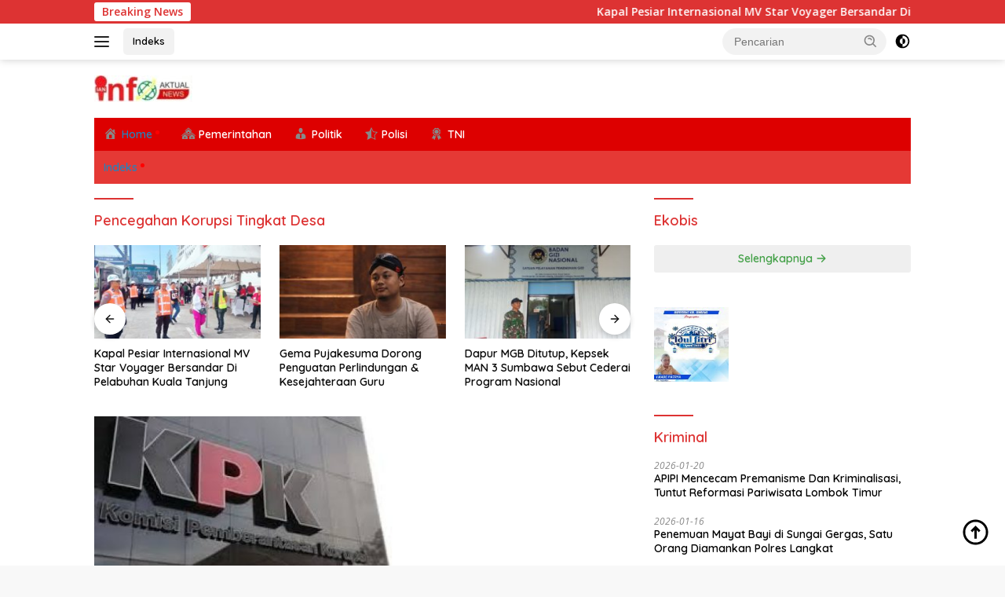

--- FILE ---
content_type: text/html; charset=UTF-8
request_url: https://www.infoaktualnews.com/tag/pencegahan-korupsi-tingkat-desa/
body_size: 18313
content:
<!doctype html>
<html lang="id">
<head>
	<meta charset="UTF-8">
	<meta name="viewport" content="width=device-width, initial-scale=1">
	<link rel="profile" href="https://gmpg.org/xfn/11">

	<style>
#wpadminbar #wp-admin-bar-wccp_free_top_button .ab-icon:before {
	content: "\f160";
	color: #02CA02;
	top: 3px;
}
#wpadminbar #wp-admin-bar-wccp_free_top_button .ab-icon {
	transform: rotate(45deg);
}
</style>
<meta name='robots' content='index, follow, max-image-preview:large, max-snippet:-1, max-video-preview:-1' />
	<style>img:is([sizes="auto" i], [sizes^="auto," i]) { contain-intrinsic-size: 3000px 1500px }</style>
	
	<!-- This site is optimized with the Yoast SEO plugin v26.8 - https://yoast.com/product/yoast-seo-wordpress/ -->
	<title>Pencegahan Korupsi Tingkat Desa Arsip - Info Aktual News</title>
	<link rel="canonical" href="https://www.infoaktualnews.com/tag/pencegahan-korupsi-tingkat-desa/" />
	<meta property="og:locale" content="id_ID" />
	<meta property="og:type" content="article" />
	<meta property="og:title" content="Pencegahan Korupsi Tingkat Desa Arsip - Info Aktual News" />
	<meta property="og:url" content="https://www.infoaktualnews.com/tag/pencegahan-korupsi-tingkat-desa/" />
	<meta property="og:site_name" content="Info Aktual News" />
	<meta name="twitter:card" content="summary_large_image" />
	<script type="application/ld+json" class="yoast-schema-graph">{"@context":"https://schema.org","@graph":[{"@type":"CollectionPage","@id":"https://www.infoaktualnews.com/tag/pencegahan-korupsi-tingkat-desa/","url":"https://www.infoaktualnews.com/tag/pencegahan-korupsi-tingkat-desa/","name":"Pencegahan Korupsi Tingkat Desa Arsip - Info Aktual News","isPartOf":{"@id":"https://www.infoaktualnews.com/#website"},"primaryImageOfPage":{"@id":"https://www.infoaktualnews.com/tag/pencegahan-korupsi-tingkat-desa/#primaryimage"},"image":{"@id":"https://www.infoaktualnews.com/tag/pencegahan-korupsi-tingkat-desa/#primaryimage"},"thumbnailUrl":"https://www.infoaktualnews.com/wp-content/uploads/2022/06/images-1.jpeg","breadcrumb":{"@id":"https://www.infoaktualnews.com/tag/pencegahan-korupsi-tingkat-desa/#breadcrumb"},"inLanguage":"id"},{"@type":"ImageObject","inLanguage":"id","@id":"https://www.infoaktualnews.com/tag/pencegahan-korupsi-tingkat-desa/#primaryimage","url":"https://www.infoaktualnews.com/wp-content/uploads/2022/06/images-1.jpeg","contentUrl":"https://www.infoaktualnews.com/wp-content/uploads/2022/06/images-1.jpeg","width":275,"height":183},{"@type":"BreadcrumbList","@id":"https://www.infoaktualnews.com/tag/pencegahan-korupsi-tingkat-desa/#breadcrumb","itemListElement":[{"@type":"ListItem","position":1,"name":"Beranda","item":"https://www.infoaktualnews.com/"},{"@type":"ListItem","position":2,"name":"Pencegahan Korupsi Tingkat Desa"}]},{"@type":"WebSite","@id":"https://www.infoaktualnews.com/#website","url":"https://www.infoaktualnews.com/","name":"Info Aktual News","description":"Suara rakyat Terkini","publisher":{"@id":"https://www.infoaktualnews.com/#organization"},"potentialAction":[{"@type":"SearchAction","target":{"@type":"EntryPoint","urlTemplate":"https://www.infoaktualnews.com/?s={search_term_string}"},"query-input":{"@type":"PropertyValueSpecification","valueRequired":true,"valueName":"search_term_string"}}],"inLanguage":"id"},{"@type":"Organization","@id":"https://www.infoaktualnews.com/#organization","name":"Info Aktual News","url":"https://www.infoaktualnews.com/","logo":{"@type":"ImageObject","inLanguage":"id","@id":"https://www.infoaktualnews.com/#/schema/logo/image/","url":"https://www.infoaktualnews.com/wp-content/uploads/cropped-Untitled-1-1.jpg","contentUrl":"https://www.infoaktualnews.com/wp-content/uploads/cropped-Untitled-1-1.jpg","width":125,"height":34,"caption":"Info Aktual News"},"image":{"@id":"https://www.infoaktualnews.com/#/schema/logo/image/"}}]}</script>
	<!-- / Yoast SEO plugin. -->


<link rel='dns-prefetch' href='//code.responsivevoice.org' />
<link rel='dns-prefetch' href='//fonts.googleapis.com' />
<link rel="alternate" type="application/rss+xml" title="Info Aktual News &raquo; Feed" href="https://www.infoaktualnews.com/feed/" />
<link rel="alternate" type="application/rss+xml" title="Info Aktual News &raquo; Umpan Komentar" href="https://www.infoaktualnews.com/comments/feed/" />
<link rel="alternate" type="application/rss+xml" title="Info Aktual News &raquo; Pencegahan Korupsi Tingkat Desa Umpan Tag" href="https://www.infoaktualnews.com/tag/pencegahan-korupsi-tingkat-desa/feed/" />
<script>
window._wpemojiSettings = {"baseUrl":"https:\/\/s.w.org\/images\/core\/emoji\/16.0.1\/72x72\/","ext":".png","svgUrl":"https:\/\/s.w.org\/images\/core\/emoji\/16.0.1\/svg\/","svgExt":".svg","source":{"concatemoji":"https:\/\/www.infoaktualnews.com\/wp-includes\/js\/wp-emoji-release.min.js?ver=6.8.3"}};
/*! This file is auto-generated */
!function(s,n){var o,i,e;function c(e){try{var t={supportTests:e,timestamp:(new Date).valueOf()};sessionStorage.setItem(o,JSON.stringify(t))}catch(e){}}function p(e,t,n){e.clearRect(0,0,e.canvas.width,e.canvas.height),e.fillText(t,0,0);var t=new Uint32Array(e.getImageData(0,0,e.canvas.width,e.canvas.height).data),a=(e.clearRect(0,0,e.canvas.width,e.canvas.height),e.fillText(n,0,0),new Uint32Array(e.getImageData(0,0,e.canvas.width,e.canvas.height).data));return t.every(function(e,t){return e===a[t]})}function u(e,t){e.clearRect(0,0,e.canvas.width,e.canvas.height),e.fillText(t,0,0);for(var n=e.getImageData(16,16,1,1),a=0;a<n.data.length;a++)if(0!==n.data[a])return!1;return!0}function f(e,t,n,a){switch(t){case"flag":return n(e,"\ud83c\udff3\ufe0f\u200d\u26a7\ufe0f","\ud83c\udff3\ufe0f\u200b\u26a7\ufe0f")?!1:!n(e,"\ud83c\udde8\ud83c\uddf6","\ud83c\udde8\u200b\ud83c\uddf6")&&!n(e,"\ud83c\udff4\udb40\udc67\udb40\udc62\udb40\udc65\udb40\udc6e\udb40\udc67\udb40\udc7f","\ud83c\udff4\u200b\udb40\udc67\u200b\udb40\udc62\u200b\udb40\udc65\u200b\udb40\udc6e\u200b\udb40\udc67\u200b\udb40\udc7f");case"emoji":return!a(e,"\ud83e\udedf")}return!1}function g(e,t,n,a){var r="undefined"!=typeof WorkerGlobalScope&&self instanceof WorkerGlobalScope?new OffscreenCanvas(300,150):s.createElement("canvas"),o=r.getContext("2d",{willReadFrequently:!0}),i=(o.textBaseline="top",o.font="600 32px Arial",{});return e.forEach(function(e){i[e]=t(o,e,n,a)}),i}function t(e){var t=s.createElement("script");t.src=e,t.defer=!0,s.head.appendChild(t)}"undefined"!=typeof Promise&&(o="wpEmojiSettingsSupports",i=["flag","emoji"],n.supports={everything:!0,everythingExceptFlag:!0},e=new Promise(function(e){s.addEventListener("DOMContentLoaded",e,{once:!0})}),new Promise(function(t){var n=function(){try{var e=JSON.parse(sessionStorage.getItem(o));if("object"==typeof e&&"number"==typeof e.timestamp&&(new Date).valueOf()<e.timestamp+604800&&"object"==typeof e.supportTests)return e.supportTests}catch(e){}return null}();if(!n){if("undefined"!=typeof Worker&&"undefined"!=typeof OffscreenCanvas&&"undefined"!=typeof URL&&URL.createObjectURL&&"undefined"!=typeof Blob)try{var e="postMessage("+g.toString()+"("+[JSON.stringify(i),f.toString(),p.toString(),u.toString()].join(",")+"));",a=new Blob([e],{type:"text/javascript"}),r=new Worker(URL.createObjectURL(a),{name:"wpTestEmojiSupports"});return void(r.onmessage=function(e){c(n=e.data),r.terminate(),t(n)})}catch(e){}c(n=g(i,f,p,u))}t(n)}).then(function(e){for(var t in e)n.supports[t]=e[t],n.supports.everything=n.supports.everything&&n.supports[t],"flag"!==t&&(n.supports.everythingExceptFlag=n.supports.everythingExceptFlag&&n.supports[t]);n.supports.everythingExceptFlag=n.supports.everythingExceptFlag&&!n.supports.flag,n.DOMReady=!1,n.readyCallback=function(){n.DOMReady=!0}}).then(function(){return e}).then(function(){var e;n.supports.everything||(n.readyCallback(),(e=n.source||{}).concatemoji?t(e.concatemoji):e.wpemoji&&e.twemoji&&(t(e.twemoji),t(e.wpemoji)))}))}((window,document),window._wpemojiSettings);
</script>
<link rel='stylesheet' id='dashicons-css' href='https://www.infoaktualnews.com/wp-includes/css/dashicons.min.css?ver=6.8.3' media='all' />
<link rel='stylesheet' id='menu-icons-extra-css' href='https://www.infoaktualnews.com/wp-content/plugins/menu-icons/css/extra.min.css?ver=0.13.20' media='all' />
<style id='wp-emoji-styles-inline-css'>

	img.wp-smiley, img.emoji {
		display: inline !important;
		border: none !important;
		box-shadow: none !important;
		height: 1em !important;
		width: 1em !important;
		margin: 0 0.07em !important;
		vertical-align: -0.1em !important;
		background: none !important;
		padding: 0 !important;
	}
</style>
<link rel='stylesheet' id='rv-style-css' href='https://www.infoaktualnews.com/wp-content/plugins/responsivevoice-text-to-speech/includes/css/responsivevoice.css?ver=6.8.3' media='all' />
<link rel='stylesheet' id='wpberita-fonts-css' href='https://fonts.googleapis.com/css?family=Quicksand%3A600%2C600%2C700%7COpen+Sans%3A400%2Citalic%2C600&#038;subset=latin&#038;display=swap&#038;ver=2.1.6' media='all' />
<link rel='stylesheet' id='wpberita-style-css' href='https://www.infoaktualnews.com/wp-content/themes/wpberita/style.css?ver=2.1.6' media='all' />
<style id='wpberita-style-inline-css'>
h1,h2,h3,h4,h5,h6,.sidr-class-site-title,.site-title,.gmr-mainmenu ul > li > a,.sidr ul li a,.heading-text,.gmr-mobilemenu ul li a,#navigationamp ul li a{font-family:Quicksand;}h1,h2,h3,h4,h5,h6,.sidr-class-site-title,.site-title,.gmr-mainmenu ul > li > a,.sidr ul li a,.heading-text,.gmr-mobilemenu ul li a,#navigationamp ul li a,.related-text-onlytitle{font-weight:600;}h1 strong,h2 strong,h3 strong,h4 strong,h5 strong,h6 strong{font-weight:700;}body{font-family:Open Sans;--font-reguler:400;--font-bold:600;--background-color:#f8f8f8;--main-color:#000000;--link-color-body:#000000;--hoverlink-color-body:#D32F2F;--border-color:#cccccc;--button-bgcolor:#43A047;--button-color:#ffffff;--header-bgcolor:#ffffff;--topnav-color:#222222;--bigheadline-color:#f1c40f;--mainmenu-color:#ffffff;--mainmenu-hovercolor:#59d600;--secondmenu-bgcolor:#E53935;--secondmenu-color:#ffffff;--secondmenu-hovercolor:#59d600;--content-bgcolor:#ffffff;--content-greycolor:#888888;--greybody-bgcolor:#efefef;--footer-bgcolor:#7f0400;--footer-color:#ffffff;--footer-linkcolor:#ffffff;--footer-hover-linkcolor:#dd0000;}.entry-content-single{font-size:16px;}body,body.dark-theme{--scheme-color:#dd3333;--secondscheme-color:#43A047;--mainmenu-bgcolor:#dd0000;}/* Generate Using Cache */
</style>
<script src="https://code.responsivevoice.org/responsivevoice.js?key=tIZw73xN" id="responsive-voice-js"></script>
<script src="https://www.infoaktualnews.com/wp-includes/js/jquery/jquery.min.js?ver=3.7.1" id="jquery-core-js"></script>
<script src="https://www.infoaktualnews.com/wp-includes/js/jquery/jquery-migrate.min.js?ver=3.4.1" id="jquery-migrate-js"></script>
<link rel="https://api.w.org/" href="https://www.infoaktualnews.com/wp-json/" /><link rel="alternate" title="JSON" type="application/json" href="https://www.infoaktualnews.com/wp-json/wp/v2/tags/1945" /><link rel="EditURI" type="application/rsd+xml" title="RSD" href="https://www.infoaktualnews.com/xmlrpc.php?rsd" />
<meta name="generator" content="WordPress 6.8.3" />
<script id="wpcp_disable_selection" type="text/javascript">
var image_save_msg='You are not allowed to save images!';
	var no_menu_msg='Context Menu disabled!';
	var smessage = "Upss, Janganlah dicopy bang ;-)";

function disableEnterKey(e)
{
	var elemtype = e.target.tagName;
	
	elemtype = elemtype.toUpperCase();
	
	if (elemtype == "TEXT" || elemtype == "TEXTAREA" || elemtype == "INPUT" || elemtype == "PASSWORD" || elemtype == "SELECT" || elemtype == "OPTION" || elemtype == "EMBED")
	{
		elemtype = 'TEXT';
	}
	
	if (e.ctrlKey){
     var key;
     if(window.event)
          key = window.event.keyCode;     //IE
     else
          key = e.which;     //firefox (97)
    //if (key != 17) alert(key);
     if (elemtype!= 'TEXT' && (key == 97 || key == 65 || key == 67 || key == 99 || key == 88 || key == 120 || key == 26 || key == 85  || key == 86 || key == 83 || key == 43 || key == 73))
     {
		if(wccp_free_iscontenteditable(e)) return true;
		show_wpcp_message('You are not allowed to copy content or view source');
		return false;
     }else
     	return true;
     }
}


/*For contenteditable tags*/
function wccp_free_iscontenteditable(e)
{
	var e = e || window.event; // also there is no e.target property in IE. instead IE uses window.event.srcElement
  	
	var target = e.target || e.srcElement;

	var elemtype = e.target.nodeName;
	
	elemtype = elemtype.toUpperCase();
	
	var iscontenteditable = "false";
		
	if(typeof target.getAttribute!="undefined" ) iscontenteditable = target.getAttribute("contenteditable"); // Return true or false as string
	
	var iscontenteditable2 = false;
	
	if(typeof target.isContentEditable!="undefined" ) iscontenteditable2 = target.isContentEditable; // Return true or false as boolean

	if(target.parentElement.isContentEditable) iscontenteditable2 = true;
	
	if (iscontenteditable == "true" || iscontenteditable2 == true)
	{
		if(typeof target.style!="undefined" ) target.style.cursor = "text";
		
		return true;
	}
}

////////////////////////////////////
function disable_copy(e)
{	
	var e = e || window.event; // also there is no e.target property in IE. instead IE uses window.event.srcElement
	
	var elemtype = e.target.tagName;
	
	elemtype = elemtype.toUpperCase();
	
	if (elemtype == "TEXT" || elemtype == "TEXTAREA" || elemtype == "INPUT" || elemtype == "PASSWORD" || elemtype == "SELECT" || elemtype == "OPTION" || elemtype == "EMBED")
	{
		elemtype = 'TEXT';
	}
	
	if(wccp_free_iscontenteditable(e)) return true;
	
	var isSafari = /Safari/.test(navigator.userAgent) && /Apple Computer/.test(navigator.vendor);
	
	var checker_IMG = '';
	if (elemtype == "IMG" && checker_IMG == 'checked' && e.detail >= 2) {show_wpcp_message(alertMsg_IMG);return false;}
	if (elemtype != "TEXT")
	{
		if (smessage !== "" && e.detail == 2)
			show_wpcp_message(smessage);
		
		if (isSafari)
			return true;
		else
			return false;
	}	
}

//////////////////////////////////////////
function disable_copy_ie()
{
	var e = e || window.event;
	var elemtype = window.event.srcElement.nodeName;
	elemtype = elemtype.toUpperCase();
	if(wccp_free_iscontenteditable(e)) return true;
	if (elemtype == "IMG") {show_wpcp_message(alertMsg_IMG);return false;}
	if (elemtype != "TEXT" && elemtype != "TEXTAREA" && elemtype != "INPUT" && elemtype != "PASSWORD" && elemtype != "SELECT" && elemtype != "OPTION" && elemtype != "EMBED")
	{
		return false;
	}
}	
function reEnable()
{
	return true;
}
document.onkeydown = disableEnterKey;
document.onselectstart = disable_copy_ie;
if(navigator.userAgent.indexOf('MSIE')==-1)
{
	document.onmousedown = disable_copy;
	document.onclick = reEnable;
}
function disableSelection(target)
{
    //For IE This code will work
    if (typeof target.onselectstart!="undefined")
    target.onselectstart = disable_copy_ie;
    
    //For Firefox This code will work
    else if (typeof target.style.MozUserSelect!="undefined")
    {target.style.MozUserSelect="none";}
    
    //All other  (ie: Opera) This code will work
    else
    target.onmousedown=function(){return false}
    target.style.cursor = "default";
}
//Calling the JS function directly just after body load
window.onload = function(){disableSelection(document.body);};

//////////////////special for safari Start////////////////
var onlongtouch;
var timer;
var touchduration = 1000; //length of time we want the user to touch before we do something

var elemtype = "";
function touchstart(e) {
	var e = e || window.event;
  // also there is no e.target property in IE.
  // instead IE uses window.event.srcElement
  	var target = e.target || e.srcElement;
	
	elemtype = window.event.srcElement.nodeName;
	
	elemtype = elemtype.toUpperCase();
	
	if(!wccp_pro_is_passive()) e.preventDefault();
	if (!timer) {
		timer = setTimeout(onlongtouch, touchduration);
	}
}

function touchend() {
    //stops short touches from firing the event
    if (timer) {
        clearTimeout(timer);
        timer = null;
    }
	onlongtouch();
}

onlongtouch = function(e) { //this will clear the current selection if anything selected
	
	if (elemtype != "TEXT" && elemtype != "TEXTAREA" && elemtype != "INPUT" && elemtype != "PASSWORD" && elemtype != "SELECT" && elemtype != "EMBED" && elemtype != "OPTION")	
	{
		if (window.getSelection) {
			if (window.getSelection().empty) {  // Chrome
			window.getSelection().empty();
			} else if (window.getSelection().removeAllRanges) {  // Firefox
			window.getSelection().removeAllRanges();
			}
		} else if (document.selection) {  // IE?
			document.selection.empty();
		}
		return false;
	}
};

document.addEventListener("DOMContentLoaded", function(event) { 
    window.addEventListener("touchstart", touchstart, false);
    window.addEventListener("touchend", touchend, false);
});

function wccp_pro_is_passive() {

  var cold = false,
  hike = function() {};

  try {
	  const object1 = {};
  var aid = Object.defineProperty(object1, 'passive', {
  get() {cold = true}
  });
  window.addEventListener('test', hike, aid);
  window.removeEventListener('test', hike, aid);
  } catch (e) {}

  return cold;
}
/*special for safari End*/
</script>
<script id="wpcp_disable_Right_Click" type="text/javascript">
document.ondragstart = function() { return false;}
	function nocontext(e) {
	   return false;
	}
	document.oncontextmenu = nocontext;
</script>
<style>
.unselectable
{
-moz-user-select:none;
-webkit-user-select:none;
cursor: default;
}
html
{
-webkit-touch-callout: none;
-webkit-user-select: none;
-khtml-user-select: none;
-moz-user-select: none;
-ms-user-select: none;
user-select: none;
-webkit-tap-highlight-color: rgba(0,0,0,0);
}
</style>
<script id="wpcp_css_disable_selection" type="text/javascript">
var e = document.getElementsByTagName('body')[0];
if(e)
{
	e.setAttribute('unselectable',"on");
}
</script>
<link rel="icon" href="https://www.infoaktualnews.com/wp-content/uploads/cropped-cropped-WhatsApp-Image-2025-04-29-at-18.00.37-2-32x32.jpeg" sizes="32x32" />
<link rel="icon" href="https://www.infoaktualnews.com/wp-content/uploads/cropped-cropped-WhatsApp-Image-2025-04-29-at-18.00.37-2-192x192.jpeg" sizes="192x192" />
<link rel="apple-touch-icon" href="https://www.infoaktualnews.com/wp-content/uploads/cropped-cropped-WhatsApp-Image-2025-04-29-at-18.00.37-2-180x180.jpeg" />
<meta name="msapplication-TileImage" content="https://www.infoaktualnews.com/wp-content/uploads/cropped-cropped-WhatsApp-Image-2025-04-29-at-18.00.37-2-270x270.jpeg" />
		<style id="wp-custom-css">
			.topnav-button{
	border:none!important;
	
}

.responsivevoice-button {
    position: relative;
    display: inline-block;
    padding: 5px;
    margin: 5px 5px 5px;
    border-radius: 50px;
    background: linear-gradient(
90deg, rgba(0,0,5,1) 0%, rgba(255,255,255,1) 100%, rgba(0,0,0,1) 100%);
}		</style>
		</head>

<body class="archive tag tag-pencegahan-korupsi-tingkat-desa tag-1945 wp-custom-logo wp-embed-responsive wp-theme-wpberita unselectable idtheme kentooz hfeed">
	<a class="skip-link screen-reader-text" href="#primary">Langsung ke konten</a>
	<div id="topnavwrap" class="gmr-topnavwrap clearfix">
		<div class="gmr-topnotification"><div class="container"><div class="list-flex"><div class="row-flex"><div class="text-marquee">Breaking News</div></div><div class="row-flex wrap-marquee"><div class="marquee">				<a href="https://www.infoaktualnews.com/2026/01/26/kapal-pesiar-internasional-mv-star-voyager-bersandar-di-pelabuhan-kuala-tanjung/" class="gmr-recent-marquee" title="Kapal Pesiar Internasional MV Star Voyager Bersandar Di Pelabuhan Kuala Tanjung">Kapal Pesiar Internasional MV Star Voyager Bersandar Di Pelabuhan Kuala Tanjung</a>
								<a href="https://www.infoaktualnews.com/2026/01/25/gema-pujakesuma-dorong-penguatan-perlindungan-kesejahteraan-guru/" class="gmr-recent-marquee" title="Gema Pujakesuma Dorong Penguatan Perlindungan &#038; Kesejahteraan Guru">Gema Pujakesuma Dorong Penguatan Perlindungan &#038; Kesejahteraan Guru</a>
								<a href="https://www.infoaktualnews.com/2026/01/25/dapur-mgb-ditutup-kepsek-man-3-sumbawa-sebut-cederai-program-nasional/" class="gmr-recent-marquee" title="Dapur MGB Ditutup, Kepsek MAN 3 Sumbawa Sebut Cederai Program Nasional ">Dapur MGB Ditutup, Kepsek MAN 3 Sumbawa Sebut Cederai Program Nasional </a>
								<a href="https://www.infoaktualnews.com/2026/01/24/gercep-johan-rosihan-berikan-bantuan-ke-korban-terdampak-banjir-di-desa-labuhan-bontong/" class="gmr-recent-marquee" title="Gercep, Johan Rosihan Berikan Bantuan ke Korban Terdampak Banjir di Desa Labuhan Bontong">Gercep, Johan Rosihan Berikan Bantuan ke Korban Terdampak Banjir di Desa Labuhan Bontong</a>
								<a href="https://www.infoaktualnews.com/2026/01/22/keluarga-besar-smkn-1-labangka-mengucapkan-dirgahayu-kabupaten-sumbawa-ke-67/" class="gmr-recent-marquee" title="Keluarga Besar SMKN 1 Labangka Mengucapkan Dirgahayu Kabupaten Sumbawa ke 67">Keluarga Besar SMKN 1 Labangka Mengucapkan Dirgahayu Kabupaten Sumbawa ke 67</a>
				</div></div></div></div></div>
		<div class="container">
			<div class="list-flex">
				<div class="row-flex gmr-navleft">
					<a id="gmr-responsive-menu" title="Menu" href="#menus" rel="nofollow"><div class="ktz-i-wrap"><span class="ktz-i"></span><span class="ktz-i"></span><span class="ktz-i"></span></div></a><div class="gmr-logo-mobile"><a class="custom-logo-link" href="https://www.infoaktualnews.com/" title="Info Aktual News" rel="home"><img class="custom-logo" src="https://www.infoaktualnews.com/wp-content/uploads/cropped-Untitled-1-1.jpg" width="125" height="34" alt="Info Aktual News" loading="lazy" /></a></div><a href="https://www.infoaktualnews.com/indeks/" class="topnav-button nomobile heading-text" title="Indeks">Indeks</a>				</div>

				<div class="row-flex gmr-navright">
					
								<div class="gmr-table-search">
									<form method="get" class="gmr-searchform searchform" action="https://www.infoaktualnews.com/">
										<input type="text" name="s" id="s" placeholder="Pencarian" />
										<input type="hidden" name="post_type" value="post" />
										<button type="submit" role="button" class="gmr-search-submit gmr-search-icon">
										<svg xmlns="http://www.w3.org/2000/svg" aria-hidden="true" role="img" width="1em" height="1em" preserveAspectRatio="xMidYMid meet" viewBox="0 0 24 24"><path fill="currentColor" d="M10 18a7.952 7.952 0 0 0 4.897-1.688l4.396 4.396l1.414-1.414l-4.396-4.396A7.952 7.952 0 0 0 18 10c0-4.411-3.589-8-8-8s-8 3.589-8 8s3.589 8 8 8zm0-14c3.309 0 6 2.691 6 6s-2.691 6-6 6s-6-2.691-6-6s2.691-6 6-6z"/><path fill="currentColor" d="M11.412 8.586c.379.38.588.882.588 1.414h2a3.977 3.977 0 0 0-1.174-2.828c-1.514-1.512-4.139-1.512-5.652 0l1.412 1.416c.76-.758 2.07-.756 2.826-.002z"/></svg>
										</button>
									</form>
								</div>
							<a class="darkmode-button topnav-button" title="Mode Gelap" href="#" rel="nofollow"><svg xmlns="http://www.w3.org/2000/svg" aria-hidden="true" role="img" width="1em" height="1em" preserveAspectRatio="xMidYMid meet" viewBox="0 0 24 24"><g fill="currentColor"><path d="M12 16a4 4 0 0 0 0-8v8Z"/><path fill-rule="evenodd" d="M12 2C6.477 2 2 6.477 2 12s4.477 10 10 10s10-4.477 10-10S17.523 2 12 2Zm0 2v4a4 4 0 1 0 0 8v4a8 8 0 1 0 0-16Z" clip-rule="evenodd"/></g></svg></a><div class="gmr-search-btn">
					<a id="search-menu-button" class="topnav-button gmr-search-icon" title="Pencarian" href="#" rel="nofollow"><svg xmlns="http://www.w3.org/2000/svg" aria-hidden="true" role="img" width="1em" height="1em" preserveAspectRatio="xMidYMid meet" viewBox="0 0 24 24"><path fill="none" stroke="currentColor" stroke-linecap="round" stroke-width="2" d="m21 21l-4.486-4.494M19 10.5a8.5 8.5 0 1 1-17 0a8.5 8.5 0 0 1 17 0Z"/></svg></a>
					<div id="search-dropdown-container" class="search-dropdown search">
					<form method="get" class="gmr-searchform searchform" action="https://www.infoaktualnews.com/">
						<input type="text" name="s" id="s" placeholder="Pencarian" />
						<button type="submit" class="gmr-search-submit gmr-search-icon"><svg xmlns="http://www.w3.org/2000/svg" aria-hidden="true" role="img" width="1em" height="1em" preserveAspectRatio="xMidYMid meet" viewBox="0 0 24 24"><path fill="currentColor" d="M10 18a7.952 7.952 0 0 0 4.897-1.688l4.396 4.396l1.414-1.414l-4.396-4.396A7.952 7.952 0 0 0 18 10c0-4.411-3.589-8-8-8s-8 3.589-8 8s3.589 8 8 8zm0-14c3.309 0 6 2.691 6 6s-2.691 6-6 6s-6-2.691-6-6s2.691-6 6-6z"/><path fill="currentColor" d="M11.412 8.586c.379.38.588.882.588 1.414h2a3.977 3.977 0 0 0-1.174-2.828c-1.514-1.512-4.139-1.512-5.652 0l1.412 1.416c.76-.758 2.07-.756 2.826-.002z"/></svg></button>
					</form>
					</div>
				</div>				</div>
			</div>
		</div>
				</div>

	<div id="page" class="site">

									<header id="masthead" class="site-header">
								<div class="container">
					<div class="site-branding">
						<div class="gmr-logo"><div class="gmr-logo-wrap"><a class="custom-logo-link logolink" href="https://www.infoaktualnews.com" title="Info Aktual News" rel="home"><img class="custom-logo" src="https://www.infoaktualnews.com/wp-content/uploads/cropped-Untitled-1-1.jpg" width="125" height="34" alt="Info Aktual News" loading="lazy" /></a><div class="close-topnavmenu-wrap"><a id="close-topnavmenu-button" rel="nofollow" href="#"><svg xmlns="http://www.w3.org/2000/svg" aria-hidden="true" role="img" width="1em" height="1em" preserveAspectRatio="xMidYMid meet" viewBox="0 0 32 32"><path fill="currentColor" d="M24 9.4L22.6 8L16 14.6L9.4 8L8 9.4l6.6 6.6L8 22.6L9.4 24l6.6-6.6l6.6 6.6l1.4-1.4l-6.6-6.6L24 9.4z"/></svg></a></div></div></div>					</div><!-- .site-branding -->
				</div>
			</header><!-- #masthead -->
							<div id="main-nav-wrap" class="gmr-mainmenu-wrap">
				<div class="container">
					<nav id="main-nav" class="main-navigation gmr-mainmenu">
						<ul id="primary-menu" class="menu"><li id="menu-item-234" class="menu-blue menu-dot menu-item menu-item-type-custom menu-item-object-custom menu-item-home menu-item-234"><a href="https://www.infoaktualnews.com/"><i class="_mi _before dashicons dashicons-admin-home" aria-hidden="true"></i><span>Home</span></a></li>
<li id="menu-item-79320" class="menu-item menu-item-type-taxonomy menu-item-object-category menu-item-79320"><a href="https://www.infoaktualnews.com/category/pemerintahan/"><i class="_mi _before dashicons dashicons-admin-multisite" aria-hidden="true"></i><span>Pemerintahan</span></a></li>
<li id="menu-item-131" class="menu-item menu-item-type-taxonomy menu-item-object-category menu-item-131"><a href="https://www.infoaktualnews.com/category/politik/"><i class="_mi _before dashicons dashicons-businessman" aria-hidden="true"></i><span>Politik</span></a></li>
<li id="menu-item-130" class="menu-item menu-item-type-taxonomy menu-item-object-category menu-item-130"><a href="https://www.infoaktualnews.com/category/polisi/"><i class="_mi _before dashicons dashicons-star-half" aria-hidden="true"></i><span>Polisi</span></a></li>
<li id="menu-item-132" class="menu-item menu-item-type-taxonomy menu-item-object-category menu-item-132"><a href="https://www.infoaktualnews.com/category/tni/"><i class="_mi _before dashicons dashicons-awards" aria-hidden="true"></i><span>TNI</span></a></li>
</ul><ul id="secondary-menu" class="menu"><li id="menu-item-18319" class="menu-blue menu-dot menu-item menu-item-type-post_type menu-item-object-page menu-item-18319"><a href="https://www.infoaktualnews.com/indeks/">Indeks</a></li>
</ul>					</nav><!-- #main-nav -->
				</div>
			</div>
			
		
		<div id="content" class="gmr-content">

			<div class="container">
				<div class="row">

	<main id="primary" class="site-main col-md-8">

					<header class="page-header">
				<h1 class="page-title">Pencegahan Korupsi Tingkat Desa</h1>			</header><!-- .page-header -->

			<div class="modulehome-wrap"><div id="moduleslide" class="wpberita-list-slider wpberita-moduleslide clearfix">					<div class="gmr-slider-content">
						<div class="list-slider module-home">
															<a class="post-thumbnail" href="https://www.infoaktualnews.com/2026/01/26/kapal-pesiar-internasional-mv-star-voyager-bersandar-di-pelabuhan-kuala-tanjung/" title="Kapal Pesiar Internasional MV Star Voyager Bersandar Di Pelabuhan Kuala Tanjung" aria-hidden="true" tabindex="-1">
									<img width="250" height="140" src="https://www.infoaktualnews.com/wp-content/uploads/IMG-20260124-WA0075-250x140.jpg" class="attachment-medium-new size-medium-new wp-post-image" alt="Kapal Pesiar Internasional MV Star Voyager Bersandar Di Pelabuhan Kuala Tanjung" decoding="async" />								</a>
															<div class="list-gallery-title">
								<a class="recent-title heading-text" href="https://www.infoaktualnews.com/2026/01/26/kapal-pesiar-internasional-mv-star-voyager-bersandar-di-pelabuhan-kuala-tanjung/" title="Kapal Pesiar Internasional MV Star Voyager Bersandar Di Pelabuhan Kuala Tanjung" rel="bookmark">Kapal Pesiar Internasional MV Star Voyager Bersandar Di Pelabuhan Kuala Tanjung</a>							</div>
						</div>
					</div>
										<div class="gmr-slider-content">
						<div class="list-slider module-home">
															<a class="post-thumbnail" href="https://www.infoaktualnews.com/2026/01/25/gema-pujakesuma-dorong-penguatan-perlindungan-kesejahteraan-guru/" title="Gema Pujakesuma Dorong Penguatan Perlindungan &#038; Kesejahteraan Guru" aria-hidden="true" tabindex="-1">
									<img width="250" height="140" src="https://www.infoaktualnews.com/wp-content/uploads/IMG-20260125-WA0010-250x140.jpg" class="attachment-medium-new size-medium-new wp-post-image" alt="Gema Pujakesuma Dorong Penguatan Perlindungan &#038; Kesejahteraan Guru" decoding="async" />								</a>
															<div class="list-gallery-title">
								<a class="recent-title heading-text" href="https://www.infoaktualnews.com/2026/01/25/gema-pujakesuma-dorong-penguatan-perlindungan-kesejahteraan-guru/" title="Gema Pujakesuma Dorong Penguatan Perlindungan &#038; Kesejahteraan Guru" rel="bookmark">Gema Pujakesuma Dorong Penguatan Perlindungan &#038; Kesejahteraan Guru</a>							</div>
						</div>
					</div>
										<div class="gmr-slider-content">
						<div class="list-slider module-home">
															<a class="post-thumbnail" href="https://www.infoaktualnews.com/2026/01/25/dapur-mgb-ditutup-kepsek-man-3-sumbawa-sebut-cederai-program-nasional/" title="Dapur MGB Ditutup, Kepsek MAN 3 Sumbawa Sebut Cederai Program Nasional " aria-hidden="true" tabindex="-1">
									<img width="250" height="140" src="https://www.infoaktualnews.com/wp-content/uploads/IMG-20260124-WA00451-250x140.jpg" class="attachment-medium-new size-medium-new wp-post-image" alt="Dapur MGB Ditutup, Kepsek MAN 3 Sumbawa Sebut Cederai Program Nasional " decoding="async" />								</a>
															<div class="list-gallery-title">
								<a class="recent-title heading-text" href="https://www.infoaktualnews.com/2026/01/25/dapur-mgb-ditutup-kepsek-man-3-sumbawa-sebut-cederai-program-nasional/" title="Dapur MGB Ditutup, Kepsek MAN 3 Sumbawa Sebut Cederai Program Nasional " rel="bookmark">Dapur MGB Ditutup, Kepsek MAN 3 Sumbawa Sebut Cederai Program Nasional </a>							</div>
						</div>
					</div>
										<div class="gmr-slider-content">
						<div class="list-slider module-home">
															<a class="post-thumbnail" href="https://www.infoaktualnews.com/2026/01/24/gercep-johan-rosihan-berikan-bantuan-ke-korban-terdampak-banjir-di-desa-labuhan-bontong/" title="Gercep, Johan Rosihan Berikan Bantuan ke Korban Terdampak Banjir di Desa Labuhan Bontong" aria-hidden="true" tabindex="-1">
									<img width="250" height="140" src="https://www.infoaktualnews.com/wp-content/uploads/IMG_20260124_150207-250x140.jpg" class="attachment-medium-new size-medium-new wp-post-image" alt="Gercep, Johan Rosihan Berikan Bantuan ke Korban Terdampak Banjir di Desa Labuhan Bontong" decoding="async" />								</a>
															<div class="list-gallery-title">
								<a class="recent-title heading-text" href="https://www.infoaktualnews.com/2026/01/24/gercep-johan-rosihan-berikan-bantuan-ke-korban-terdampak-banjir-di-desa-labuhan-bontong/" title="Gercep, Johan Rosihan Berikan Bantuan ke Korban Terdampak Banjir di Desa Labuhan Bontong" rel="bookmark">Gercep, Johan Rosihan Berikan Bantuan ke Korban Terdampak Banjir di Desa Labuhan Bontong</a>							</div>
						</div>
					</div>
										<div class="gmr-slider-content">
						<div class="list-slider module-home">
															<a class="post-thumbnail" href="https://www.infoaktualnews.com/2026/01/22/keluarga-besar-smkn-1-labangka-mengucapkan-dirgahayu-kabupaten-sumbawa-ke-67/" title="Keluarga Besar SMKN 1 Labangka Mengucapkan Dirgahayu Kabupaten Sumbawa ke 67" aria-hidden="true" tabindex="-1">
									<img width="250" height="140" src="https://www.infoaktualnews.com/wp-content/uploads/FB_IMG_1769094519697-250x140.jpg" class="attachment-medium-new size-medium-new wp-post-image" alt="Keluarga Besar SMKN 1 Labangka Mengucapkan Dirgahayu Kabupaten Sumbawa ke 67" decoding="async" />								</a>
															<div class="list-gallery-title">
								<a class="recent-title heading-text" href="https://www.infoaktualnews.com/2026/01/22/keluarga-besar-smkn-1-labangka-mengucapkan-dirgahayu-kabupaten-sumbawa-ke-67/" title="Keluarga Besar SMKN 1 Labangka Mengucapkan Dirgahayu Kabupaten Sumbawa ke 67" rel="bookmark">Keluarga Besar SMKN 1 Labangka Mengucapkan Dirgahayu Kabupaten Sumbawa ke 67</a>							</div>
						</div>
					</div>
										<div class="gmr-slider-content">
						<div class="list-slider module-home">
															<a class="post-thumbnail" href="https://www.infoaktualnews.com/2026/01/22/ketua-dprd-sumbawa-nanang-nasirudin-mengucapkan-dirgahayu-kabupaten-sumbawa-ke-67/" title="Ketua DPRD Sumbawa Nanang Nasirudin Mengucapkan Dirgahayu Kabupaten Sumbawa ke 67" aria-hidden="true" tabindex="-1">
									<img width="250" height="140" src="https://www.infoaktualnews.com/wp-content/uploads/image_870x_69726d5717140-250x140.jpg" class="attachment-medium-new size-medium-new wp-post-image" alt="Ketua DPRD Sumbawa Nanang Nasirudin Mengucapkan Dirgahayu Kabupaten Sumbawa ke 67" decoding="async" />								</a>
															<div class="list-gallery-title">
								<a class="recent-title heading-text" href="https://www.infoaktualnews.com/2026/01/22/ketua-dprd-sumbawa-nanang-nasirudin-mengucapkan-dirgahayu-kabupaten-sumbawa-ke-67/" title="Ketua DPRD Sumbawa Nanang Nasirudin Mengucapkan Dirgahayu Kabupaten Sumbawa ke 67" rel="bookmark">Ketua DPRD Sumbawa Nanang Nasirudin Mengucapkan Dirgahayu Kabupaten Sumbawa ke 67</a>							</div>
						</div>
					</div>
										<div class="gmr-slider-content">
						<div class="list-slider module-home">
															<a class="post-thumbnail" href="https://www.infoaktualnews.com/2026/01/22/keluarga-besar-smkn-2-sumbawa-besar-mengucapkan-dirgahayu-kabupaten-sumbawa-ke-67/" title="Keluarga Besar SMKN 2 Sumbawa Besar Mengucapkan Dirgahayu Kabupaten Sumbawa ke 67" aria-hidden="true" tabindex="-1">
									<img width="250" height="140" src="https://www.infoaktualnews.com/wp-content/uploads/IMG_20260122_222452-250x140.jpg" class="attachment-medium-new size-medium-new wp-post-image" alt="Keluarga Besar SMKN 2 Sumbawa Besar Mengucapkan Dirgahayu Kabupaten Sumbawa ke 67" decoding="async" />								</a>
															<div class="list-gallery-title">
								<a class="recent-title heading-text" href="https://www.infoaktualnews.com/2026/01/22/keluarga-besar-smkn-2-sumbawa-besar-mengucapkan-dirgahayu-kabupaten-sumbawa-ke-67/" title="Keluarga Besar SMKN 2 Sumbawa Besar Mengucapkan Dirgahayu Kabupaten Sumbawa ke 67" rel="bookmark">Keluarga Besar SMKN 2 Sumbawa Besar Mengucapkan Dirgahayu Kabupaten Sumbawa ke 67</a>							</div>
						</div>
					</div>
										<div class="gmr-slider-content">
						<div class="list-slider module-home">
															<a class="post-thumbnail" href="https://www.infoaktualnews.com/2026/01/22/pengurus-besar-himala-periode-2025-2027-resmi-di-lantik/" title="Pengurus Besar HIMALA Periode 2025–2027 Resmi di Lantik" aria-hidden="true" tabindex="-1">
									<img width="250" height="140" src="https://www.infoaktualnews.com/wp-content/uploads/FB_IMG_1769076328182-250x140.jpg" class="attachment-medium-new size-medium-new wp-post-image" alt="Pengurus Besar HIMALA Periode 2025–2027 Resmi di Lantik" decoding="async" srcset="https://www.infoaktualnews.com/wp-content/uploads/FB_IMG_1769076328182-250x140.jpg 250w, https://www.infoaktualnews.com/wp-content/uploads/FB_IMG_1769076328182-150x85.jpg 150w, https://www.infoaktualnews.com/wp-content/uploads/FB_IMG_1769076328182-768x434.jpg 768w, https://www.infoaktualnews.com/wp-content/uploads/FB_IMG_1769076328182-1536x869.jpg 1536w, https://www.infoaktualnews.com/wp-content/uploads/FB_IMG_1769076328182.jpg 1600w" sizes="(max-width: 250px) 100vw, 250px" />								</a>
															<div class="list-gallery-title">
								<a class="recent-title heading-text" href="https://www.infoaktualnews.com/2026/01/22/pengurus-besar-himala-periode-2025-2027-resmi-di-lantik/" title="Pengurus Besar HIMALA Periode 2025–2027 Resmi di Lantik" rel="bookmark">Pengurus Besar HIMALA Periode 2025–2027 Resmi di Lantik</a>							</div>
						</div>
					</div>
					</div></div><div class="gmr-bigheadline clearfix">					<div class="gmr-big-headline">
													<a class="post-thumbnail" href="https://www.infoaktualnews.com/2022/06/16/marak-terjadinya-korupsi-ditingkat-desa-inilah-langkah-kpk/" title="Marak Terjadinya Korupsi Ditingkat Desa, Inilah Langkah KPK!" aria-hidden="true" tabindex="-1">
								<img width="400" height="225" src="https://www.infoaktualnews.com/wp-content/uploads/2022/06/images-1-400x225.jpeg" class="attachment-large size-large wp-post-image" alt="" decoding="async" fetchpriority="high" srcset="https://www.infoaktualnews.com/wp-content/uploads/2022/06/images-1-400x225.jpeg 400w, https://www.infoaktualnews.com/wp-content/uploads/2022/06/images-1-250x140.jpeg 250w" sizes="(max-width: 400px) 100vw, 400px" />							</a>
							
						<div class="gmr-bigheadline-content">
							<div class="gmr-meta-topic"><strong><span class="cat-links-content"><a href="https://www.infoaktualnews.com/category/news/" rel="category tag">News</a></span></strong>&nbsp;&nbsp;<span class="meta-content"><span class="posted-on"><time class="entry-date published" datetime="2022-06-16T17:02:10+00:00">2022-06-16</time><time class="updated" datetime="2022-06-18T17:02:45+00:00">2022-06-18</time></span></span></div>							<h3 class="gmr-rp-biglink">
								<a href="https://www.infoaktualnews.com/2022/06/16/marak-terjadinya-korupsi-ditingkat-desa-inilah-langkah-kpk/" class="gmr-slide-titlelink" title="Marak Terjadinya Korupsi Ditingkat Desa, Inilah Langkah KPK!">Marak Terjadinya Korupsi Ditingkat Desa, Inilah Langkah KPK!</a>
							</h3>
														<div class="entry-content entry-content-archive">
							<p>Jakarta, infoaktualnews.com &#8211; Komisi Pemberantasan Korupsi (KPK) membuat program baru yang dihajatkan untuk pencegahan korupsi&#8230;.</p>
							</div>
						</div>
					</div>
					<div class="gmr-bigheadline-right">
					</div></div>
			<div id="infinite-container"></div>
				<div class="text-center">
					<div class="page-load-status">
						<div class="loader-ellips infinite-scroll-request gmr-ajax-load-wrapper gmr-loader">
							<div class="gmr-ajax-wrap">
								<div class="gmr-ajax-loader">
									<div></div>
									<div></div>
								</div>
							</div>
						</div>
						<p class="infinite-scroll-last">Tidak Ada Postingan Lagi.</p>
						<p class="infinite-scroll-error">Tidak ada lagi halaman untuk dimuat.</p>
					</div><p><button class="view-more-button heading-text">Selengkapnya</button></p></div>
				
	</main><!-- #main -->


<aside id="secondary" class="widget-area col-md-4 pos-sticky">
	<section id="wpberita-rp-2" class="widget wpberita-recent"><div class="page-header"><h3 class="widget-title">Ekobis</h3></div><div class="module-linktitle text-center"><a class="heading-text" href="https://www.infoaktualnews.com/" title="Selengkapnya">Selengkapnya <svg xmlns="http://www.w3.org/2000/svg" xmlns:xlink="http://www.w3.org/1999/xlink" aria-hidden="true" focusable="false" width="18" height="18" style="vertical-align: -0.125em;-ms-transform: rotate(360deg); -webkit-transform: rotate(360deg); transform: rotate(360deg);" preserveAspectRatio="xMidYMid meet" viewBox="0 0 20 20"><g fill="none"><path fill-rule="evenodd" clip-rule="evenodd" d="M10.293 3.293a1 1 0 0 1 1.414 0l6 6a1 1 0 0 1 0 1.414l-6 6a1 1 0 0 1-1.414-1.414L14.586 11H3a1 1 0 1 1 0-2h11.586l-4.293-4.293a1 1 0 0 1 0-1.414z" fill="#888888"/></g><rect x="0" y="0" width="20" height="20" fill="rgba(0, 0, 0, 0)" /></svg></a></div></section><section id="media_gallery-6" class="widget widget_media_gallery"><div id='gallery-1' class='gallery galleryid-41183 gallery-columns-3 gallery-size-thumbnail'><figure class='gallery-item'>
			<div class='gallery-icon landscape'>
				<a href='https://www.infoaktualnews.com/2025/03/18/keluarga-besar-inspektorat-sumbawa-mengucapkan-selamat-hari-raya-idul-fitri-1446-h-2025-m/img-20250319-wa0003-2/'><img width="150" height="150" src="https://www.infoaktualnews.com/wp-content/uploads/IMG-20250319-WA0003-1-150x150.jpg" class="attachment-thumbnail size-thumbnail" alt="" decoding="async" loading="lazy" srcset="https://www.infoaktualnews.com/wp-content/uploads/IMG-20250319-WA0003-1-150x150.jpg 150w, https://www.infoaktualnews.com/wp-content/uploads/IMG-20250319-WA0003-1-768x768.jpg 768w, https://www.infoaktualnews.com/wp-content/uploads/IMG-20250319-WA0003-1.jpg 1080w" sizes="auto, (max-width: 150px) 100vw, 150px" /></a>
			</div></figure>
		</div>
</section><section id="wpberita-rp-3" class="widget wpberita-recent"><div class="page-header"><h3 class="widget-title">Kriminal</h3></div>				<ul class="wpberita-list-widget">
											<li class="clearfix">
							<div class="meta-content"><span class="posted-on"><time class="entry-date published updated" datetime="2026-01-20T10:36:19+00:00">2026-01-20</time></span></div><a class="recent-title heading-text" href="https://www.infoaktualnews.com/2026/01/20/apipi-mencecam-premanisme-dan-kriminalisasi-tuntut-reformasi-pariwisata-lombok-timur/" title="APIPI Mencecam Premanisme Dan Kriminalisasi, Tuntut Reformasi Pariwisata Lombok Timur" rel="bookmark">APIPI Mencecam Premanisme Dan Kriminalisasi, Tuntut Reformasi Pariwisata Lombok Timur</a>						</li>
												<li class="clearfix">
							<div class="meta-content"><span class="posted-on"><time class="entry-date published updated" datetime="2026-01-16T13:43:14+00:00">2026-01-16</time></span></div><a class="recent-title heading-text" href="https://www.infoaktualnews.com/2026/01/16/penemuan-mayat-bayi-di-sungai-gergas-satu-orang-diamankan-polres-langkat/" title="Penemuan Mayat Bayi di Sungai Gergas, Satu Orang Diamankan Polres Langkat" rel="bookmark">Penemuan Mayat Bayi di Sungai Gergas, Satu Orang Diamankan Polres Langkat</a>						</li>
												<li class="clearfix">
							<div class="meta-content"><span class="posted-on"><time class="entry-date published updated" datetime="2026-01-03T14:11:09+00:00">2026-01-03</time></span></div><a class="recent-title heading-text" href="https://www.infoaktualnews.com/2026/01/03/kapolda-ntb-sampaikan-commander-wish-tekankan-pengabdian-dan-kepercayaan-publik/" title="Kapolda NTB Sampaikan Commander Wish, Tekankan Pengabdian dan Kepercayaan Publik" rel="bookmark">Kapolda NTB Sampaikan Commander Wish, Tekankan Pengabdian dan Kepercayaan Publik</a>						</li>
												<li class="clearfix">
							<div class="meta-content"><span class="posted-on"><time class="entry-date published updated" datetime="2026-01-03T14:05:15+00:00">2026-01-03</time></span></div><a class="recent-title heading-text" href="https://www.infoaktualnews.com/2026/01/03/polres-lombok-utara-tangkap-dua-tersangka-narkotika-di-bayan-satu-wna-prancis-residivis-kasus-serupa/" title="Polres Lombok Utara Tangkap Dua Tersangka Narkotika di Bayan, Satu WNA Prancis Residivis Kasus Serupa" rel="bookmark">Polres Lombok Utara Tangkap Dua Tersangka Narkotika di Bayan, Satu WNA Prancis Residivis Kasus Serupa</a>						</li>
												<li class="clearfix">
							<div class="meta-content"><span class="posted-on"><time class="entry-date published updated" datetime="2026-01-03T13:54:17+00:00">2026-01-03</time></span></div><a class="recent-title heading-text" href="https://www.infoaktualnews.com/2026/01/03/diduga-pelaku-curanmor-seorang-perempuan-diamankan-tim-resmob-sat-reskrim-polresta-mataram/" title="Diduga Pelaku Curanmor, Seorang Perempuan Diamankan Tim Resmob Sat Reskrim Polresta Mataram" rel="bookmark">Diduga Pelaku Curanmor, Seorang Perempuan Diamankan Tim Resmob Sat Reskrim Polresta Mataram</a>						</li>
												<li class="clearfix">
							<div class="meta-content"><span class="posted-on"><time class="entry-date published" datetime="2025-12-22T03:43:26+00:00">2025-12-22</time><time class="updated" datetime="2025-12-22T03:44:14+00:00">2025-12-22</time></span></div><a class="recent-title heading-text" href="https://www.infoaktualnews.com/2025/12/22/bnn-sumbawa-tes-urin-609-pelajar-46-orang-terpapar-narkoba/" title="BNN Sumbawa Tes Urin 609 Pelajar, 46 Orang Terpapar Narkoba" rel="bookmark">BNN Sumbawa Tes Urin 609 Pelajar, 46 Orang Terpapar Narkoba</a>						</li>
										</ul>
				</section><section id="wpberita-rp-1" class="widget wpberita-recent"><div class="page-header"><h3 class="widget-title">Berita Terbaru</h3></div>				<ul class="wpberita-list-widget">
											<li class="clearfix">
							<div class="rp-number pull-left heading-text">1</div>							<div class="recent-content numberstyle">
								<div class="meta-content"><span class="posted-on"><time class="entry-date published updated" datetime="2026-01-26T04:36:32+00:00">2026-01-26</time></span></div><a class="recent-title heading-text" href="https://www.infoaktualnews.com/2026/01/26/kapal-pesiar-internasional-mv-star-voyager-bersandar-di-pelabuhan-kuala-tanjung/" title="Kapal Pesiar Internasional MV Star Voyager Bersandar Di Pelabuhan Kuala Tanjung" rel="bookmark">Kapal Pesiar Internasional MV Star Voyager Bersandar Di Pelabuhan Kuala Tanjung</a>							</div>
														</li>
												<li class="clearfix">
							<div class="rp-number pull-left heading-text">2</div>							<div class="recent-content numberstyle">
								<div class="meta-content"><span class="posted-on"><time class="entry-date published updated" datetime="2026-01-25T11:15:34+00:00">2026-01-25</time></span></div><a class="recent-title heading-text" href="https://www.infoaktualnews.com/2026/01/25/gema-pujakesuma-dorong-penguatan-perlindungan-kesejahteraan-guru/" title="Gema Pujakesuma Dorong Penguatan Perlindungan &#038; Kesejahteraan Guru" rel="bookmark">Gema Pujakesuma Dorong Penguatan Perlindungan &#038; Kesejahteraan Guru</a>							</div>
														</li>
												<li class="clearfix">
							<div class="rp-number pull-left heading-text">3</div>							<div class="recent-content numberstyle">
								<div class="meta-content"><span class="posted-on"><time class="entry-date published updated" datetime="2026-01-25T11:14:49+00:00">2026-01-25</time></span></div><a class="recent-title heading-text" href="https://www.infoaktualnews.com/2026/01/25/dapur-mgb-ditutup-kepsek-man-3-sumbawa-sebut-cederai-program-nasional/" title="Dapur MGB Ditutup, Kepsek MAN 3 Sumbawa Sebut Cederai Program Nasional " rel="bookmark">Dapur MGB Ditutup, Kepsek MAN 3 Sumbawa Sebut Cederai Program Nasional </a>							</div>
														</li>
										</ul>
				<div class="module-linktitle text-center"><a class="heading-text" href="https://www.infoaktualnews.com/" title="Selengkapnya">Selengkapnya <svg xmlns="http://www.w3.org/2000/svg" xmlns:xlink="http://www.w3.org/1999/xlink" aria-hidden="true" focusable="false" width="18" height="18" style="vertical-align: -0.125em;-ms-transform: rotate(360deg); -webkit-transform: rotate(360deg); transform: rotate(360deg);" preserveAspectRatio="xMidYMid meet" viewBox="0 0 20 20"><g fill="none"><path fill-rule="evenodd" clip-rule="evenodd" d="M10.293 3.293a1 1 0 0 1 1.414 0l6 6a1 1 0 0 1 0 1.414l-6 6a1 1 0 0 1-1.414-1.414L14.586 11H3a1 1 0 1 1 0-2h11.586l-4.293-4.293a1 1 0 0 1 0-1.414z" fill="#888888"/></g><rect x="0" y="0" width="20" height="20" fill="rgba(0, 0, 0, 0)" /></svg></a></div></section><section id="media_image-3" class="widget widget_media_image"><img width="864" height="435" src="https://www.infoaktualnews.com/wp-content/uploads/2022/01/WhatsApp-Image-2021-12-30-at-23.21.39.jpeg" class="image wp-image-34379  attachment-full size-full" alt="" style="max-width: 100%; height: auto;" decoding="async" loading="lazy" srcset="https://www.infoaktualnews.com/wp-content/uploads/2022/01/WhatsApp-Image-2021-12-30-at-23.21.39.jpeg 864w, https://www.infoaktualnews.com/wp-content/uploads/2022/01/WhatsApp-Image-2021-12-30-at-23.21.39-768x387.jpeg 768w" sizes="auto, (max-width: 864px) 100vw, 864px" /></section><section id="wpberita-taglist-1" class="widget wpberita-taglist"><div class="page-header"><h3 class="widget-title">Topik</h3></div><ul class="wpberita-tag-lists"><li><a href="https://www.infoaktualnews.com/tag/pilkada-sumbawa-2024/" class="heading-text" title="Pilkada Sumbawa 2024">Pilkada Sumbawa 2024</a></li><li><a href="https://www.infoaktualnews.com/tag/bupati-sumbawa/" class="heading-text" title="Bupati Sumbawa">Bupati Sumbawa</a></li><li><a href="https://www.infoaktualnews.com/tag/h-jarot/" class="heading-text" title="H Jarot">H Jarot</a></li><li><a href="https://www.infoaktualnews.com/tag/kampanye/" class="heading-text" title="Kampanye">Kampanye</a></li><li><a href="https://www.infoaktualnews.com/tag/kejari-sumbawa/" class="heading-text" title="Kejari Sumbawa">Kejari Sumbawa</a></li></ul></section><section id="media_image-9" class="widget widget_media_image"><img width="1280" height="838" src="https://www.infoaktualnews.com/wp-content/uploads/IMG-20250319-WA0001.jpg" class="image wp-image-79270  attachment-full size-full" alt="" style="max-width: 100%; height: auto;" decoding="async" loading="lazy" srcset="https://www.infoaktualnews.com/wp-content/uploads/IMG-20250319-WA0001.jpg 1280w, https://www.infoaktualnews.com/wp-content/uploads/IMG-20250319-WA0001-150x98.jpg 150w, https://www.infoaktualnews.com/wp-content/uploads/IMG-20250319-WA0001-768x503.jpg 768w" sizes="auto, (max-width: 1280px) 100vw, 1280px" /></section></aside><!-- #secondary -->
			</div>
		</div>
			</div><!-- .gmr-content -->

	<footer id="colophon" class="site-footer">
				<div class="container">
			<div class="site-info">
				<div class="gmr-footer-logo">
									</div>

				<div class="gmr-social-icons"><ul class="social-icon"><li><a href="#" title="Facebook" class="facebook notrename" target="_blank" rel="nofollow"><svg xmlns="http://www.w3.org/2000/svg" xmlns:xlink="http://www.w3.org/1999/xlink" aria-hidden="true" focusable="false" width="1em" height="1em" style="vertical-align: -0.125em;-ms-transform: rotate(360deg); -webkit-transform: rotate(360deg); transform: rotate(360deg);" preserveAspectRatio="xMidYMid meet" viewBox="0 0 24 24"><path d="M13 9h4.5l-.5 2h-4v9h-2v-9H7V9h4V7.128c0-1.783.186-2.43.534-3.082a3.635 3.635 0 0 1 1.512-1.512C13.698 2.186 14.345 2 16.128 2c.522 0 .98.05 1.372.15V4h-1.372c-1.324 0-1.727.078-2.138.298c-.304.162-.53.388-.692.692c-.22.411-.298.814-.298 2.138V9z" fill="#888888"/><rect x="0" y="0" width="24" height="24" fill="rgba(0, 0, 0, 0)" /></svg></a></li><li><a href="#" title="Twitter" class="twitter notrename" target="_blank" rel="nofollow"><svg xmlns="http://www.w3.org/2000/svg" width="1em" height="1em" viewBox="0 0 24 24" style="vertical-align: -0.125em;-ms-transform: rotate(360deg); -webkit-transform: rotate(360deg); transform: rotate(360deg);"><path fill="currentColor" d="M18.205 2.25h3.308l-7.227 8.26l8.502 11.24H16.13l-5.214-6.817L4.95 21.75H1.64l7.73-8.835L1.215 2.25H8.04l4.713 6.231l5.45-6.231Zm-1.161 17.52h1.833L7.045 4.126H5.078L17.044 19.77Z"/></svg></a></li><li><a href="#" title="Instagram" class="instagram notrename" target="_blank" rel="nofollow"><svg xmlns="http://www.w3.org/2000/svg" xmlns:xlink="http://www.w3.org/1999/xlink" aria-hidden="true" focusable="false" width="1em" height="1em" style="vertical-align: -0.125em;-ms-transform: rotate(360deg); -webkit-transform: rotate(360deg); transform: rotate(360deg);" preserveAspectRatio="xMidYMid meet" viewBox="0 0 256 256"><path d="M128 80a48 48 0 1 0 48 48a48.054 48.054 0 0 0-48-48zm0 80a32 32 0 1 1 32-32a32.036 32.036 0 0 1-32 32zm44-132H84a56.064 56.064 0 0 0-56 56v88a56.064 56.064 0 0 0 56 56h88a56.064 56.064 0 0 0 56-56V84a56.064 56.064 0 0 0-56-56zm40 144a40.045 40.045 0 0 1-40 40H84a40.045 40.045 0 0 1-40-40V84a40.045 40.045 0 0 1 40-40h88a40.045 40.045 0 0 1 40 40zm-20-96a12 12 0 1 1-12-12a12 12 0 0 1 12 12z" fill="#888888"/><rect x="0" y="0" width="256" height="256" fill="rgba(0, 0, 0, 0)" /></svg></a></li><li><a href="#" title="WhatsApp" class="whatsapp notrename" target="_blank" rel="nofollow"><svg xmlns="http://www.w3.org/2000/svg" xmlns:xlink="http://www.w3.org/1999/xlink" aria-hidden="true" focusable="false" width="1em" height="1em" style="vertical-align: -0.125em;-ms-transform: rotate(360deg); -webkit-transform: rotate(360deg); transform: rotate(360deg);" preserveAspectRatio="xMidYMid meet" viewBox="0 0 512 512"><path d="M414.73 97.1A222.14 222.14 0 0 0 256.94 32C134 32 33.92 131.58 33.87 254a220.61 220.61 0 0 0 29.78 111L32 480l118.25-30.87a223.63 223.63 0 0 0 106.6 27h.09c122.93 0 223-99.59 223.06-222A220.18 220.18 0 0 0 414.73 97.1zM256.94 438.66h-.08a185.75 185.75 0 0 1-94.36-25.72l-6.77-4l-70.17 18.32l18.73-68.09l-4.41-7A183.46 183.46 0 0 1 71.53 254c0-101.73 83.21-184.5 185.48-184.5a185 185 0 0 1 185.33 184.64c-.04 101.74-83.21 184.52-185.4 184.52zm101.69-138.19c-5.57-2.78-33-16.2-38.08-18.05s-8.83-2.78-12.54 2.78s-14.4 18-17.65 21.75s-6.5 4.16-12.07 1.38s-23.54-8.63-44.83-27.53c-16.57-14.71-27.75-32.87-31-38.42s-.35-8.56 2.44-11.32c2.51-2.49 5.57-6.48 8.36-9.72s3.72-5.56 5.57-9.26s.93-6.94-.46-9.71s-12.54-30.08-17.18-41.19c-4.53-10.82-9.12-9.35-12.54-9.52c-3.25-.16-7-.2-10.69-.2a20.53 20.53 0 0 0-14.86 6.94c-5.11 5.56-19.51 19-19.51 46.28s20 53.68 22.76 57.38s39.3 59.73 95.21 83.76a323.11 323.11 0 0 0 31.78 11.68c13.35 4.22 25.5 3.63 35.1 2.2c10.71-1.59 33-13.42 37.63-26.38s4.64-24.06 3.25-26.37s-5.11-3.71-10.69-6.48z" fill-rule="evenodd" fill="#888888"/><rect x="0" y="0" width="512" height="512" fill="rgba(0, 0, 0, 0)" /></svg></a></li></ul></div></div><!-- .site-info --><div class="heading-text text-center"><div class="footer-menu"><ul id="menu-fotter" class="menu"><li id="menu-item-238" class="menu-item menu-item-type-post_type menu-item-object-page menu-item-238"><a href="https://www.infoaktualnews.com/pedoman-2/">Pedoman</a></li>
<li id="menu-item-239" class="menu-item menu-item-type-post_type menu-item-object-page menu-item-239"><a href="https://www.infoaktualnews.com/redaksi-2/">Redaksi</a></li>
<li id="menu-item-240" class="menu-item menu-item-type-post_type menu-item-object-page menu-item-240"><a href="https://www.infoaktualnews.com/tentang-kami-2/">Tentang Kami</a></li>
</ul></div>Info Aktual News, Kreatif by <a href="https://www.ardimuhsyadir.com/"><strong>Ardi Muh Syadir</strong></a>, support by <a href="http://armediakreatif.com"><strong>Ar Media Kreatif</strong></a>							</div>
		</div>
	</footer><!-- #colophon -->
</div><!-- #page -->


<nav id="side-nav" class="gmr-sidemenu"><ul id="primary-menu" class="menu"><li id="menu-item-18324" class="menu-item menu-item-type-taxonomy menu-item-object-category menu-item-has-children menu-item-18324"><a href="https://www.infoaktualnews.com/category/news/"><i class="_mi _before dashicons dashicons-screenoptions" aria-hidden="true"></i><span>News</span></a>
<ul class="sub-menu">
	<li id="menu-item-18326" class="menu-item menu-item-type-taxonomy menu-item-object-category menu-item-18326"><a href="https://www.infoaktualnews.com/category/pemerintahan/"><i class="_mi _before dashicons dashicons-admin-site" aria-hidden="true"></i><span>Pemerintahan</span></a></li>
	<li id="menu-item-18329" class="menu-item menu-item-type-taxonomy menu-item-object-category menu-item-18329"><a href="https://www.infoaktualnews.com/category/polisi/"><i class="_mi _before dashicons dashicons-admin-site" aria-hidden="true"></i><span>Polisi</span></a></li>
	<li id="menu-item-18330" class="menu-item menu-item-type-taxonomy menu-item-object-category menu-item-18330"><a href="https://www.infoaktualnews.com/category/politik/"><i class="_mi _before dashicons dashicons-admin-site" aria-hidden="true"></i><span>Politik</span></a></li>
	<li id="menu-item-18331" class="menu-item menu-item-type-taxonomy menu-item-object-category menu-item-18331"><a href="https://www.infoaktualnews.com/category/tni/"><i class="_mi _before dashicons dashicons-admin-site" aria-hidden="true"></i><span>TNI</span></a></li>
</ul>
</li>
<li id="menu-item-18337" class="menu-item menu-item-type-custom menu-item-object-custom menu-item-has-children menu-item-18337"><a href="#"><i class="_mi _before dashicons dashicons-screenoptions" aria-hidden="true"></i><span>Topik</span></a>
<ul class="sub-menu">
	<li id="menu-item-18333" class="menu-item menu-item-type-taxonomy menu-item-object-post_tag menu-item-18333"><a href="https://www.infoaktualnews.com/tag/a-binjai/"># A Binjai</a></li>
	<li id="menu-item-18334" class="menu-item menu-item-type-taxonomy menu-item-object-post_tag menu-item-18334"><a href="https://www.infoaktualnews.com/tag/baksos/"># Baksos</a></li>
	<li id="menu-item-18335" class="menu-item menu-item-type-taxonomy menu-item-object-post_tag menu-item-18335"><a href="https://www.infoaktualnews.com/tag/balapan/"># Balapan</a></li>
	<li id="menu-item-18336" class="menu-item menu-item-type-taxonomy menu-item-object-post_tag menu-item-18336"><a href="https://www.infoaktualnews.com/tag/bansos-bst/"># Bansos BST</a></li>
	<li id="menu-item-18338" class="menu-item menu-item-type-taxonomy menu-item-object-post_tag menu-item-18338"><a href="https://www.infoaktualnews.com/tag/kopda-bancin/"># Kopda bancin</a></li>
	<li id="menu-item-18339" class="menu-item menu-item-type-taxonomy menu-item-object-post_tag menu-item-18339"><a href="https://www.infoaktualnews.com/tag/mengikuti-upacara/"># mengikuti upacara</a></li>
	<li id="menu-item-18340" class="menu-item menu-item-type-taxonomy menu-item-object-post_tag menu-item-18340"><a href="https://www.infoaktualnews.com/tag/peringatan/"># peringatan</a></li>
	<li id="menu-item-18341" class="menu-item menu-item-type-taxonomy menu-item-object-post_tag menu-item-18341"><a href="https://www.infoaktualnews.com/tag/bnn/">#BNN</a></li>
	<li id="menu-item-18342" class="menu-item menu-item-type-taxonomy menu-item-object-post_tag menu-item-18342"><a href="https://www.infoaktualnews.com/tag/hari-pahlawan/">#Hari Pahlawan</a></li>
	<li id="menu-item-18343" class="menu-item menu-item-type-taxonomy menu-item-object-post_tag menu-item-18343"><a href="https://www.infoaktualnews.com/tag/jajaran/">#jajaran</a></li>
</ul>
</li>
</ul></nav>	<div class="gmr-ontop gmr-hide"><svg xmlns="http://www.w3.org/2000/svg" xmlns:xlink="http://www.w3.org/1999/xlink" aria-hidden="true" role="img" width="1em" height="1em" preserveAspectRatio="xMidYMid meet" viewBox="0 0 24 24"><g fill="none"><path d="M14.829 11.948l1.414-1.414L12 6.29l-4.243 4.243l1.415 1.414L11 10.12v7.537h2V10.12l1.829 1.828z" fill="currentColor"/><path fill-rule="evenodd" clip-rule="evenodd" d="M19.778 4.222c-4.296-4.296-11.26-4.296-15.556 0c-4.296 4.296-4.296 11.26 0 15.556c4.296 4.296 11.26 4.296 15.556 0c4.296-4.296 4.296-11.26 0-15.556zm-1.414 1.414A9 9 0 1 0 5.636 18.364A9 9 0 0 0 18.364 5.636z" fill="currentColor"/></g></svg></div>
	<script type="speculationrules">
{"prefetch":[{"source":"document","where":{"and":[{"href_matches":"\/*"},{"not":{"href_matches":["\/wp-*.php","\/wp-admin\/*","\/wp-content\/uploads\/*","\/wp-content\/*","\/wp-content\/plugins\/*","\/wp-content\/themes\/wpberita\/*","\/*\\?(.+)"]}},{"not":{"selector_matches":"a[rel~=\"nofollow\"]"}},{"not":{"selector_matches":".no-prefetch, .no-prefetch a"}}]},"eagerness":"conservative"}]}
</script>
	<div id="wpcp-error-message" class="msgmsg-box-wpcp hideme"><span>error: </span>Upss, Janganlah dicopy bang ;-)</div>
	<script>
	var timeout_result;
	function show_wpcp_message(smessage)
	{
		if (smessage !== "")
			{
			var smessage_text = '<span>Alert: </span>'+smessage;
			document.getElementById("wpcp-error-message").innerHTML = smessage_text;
			document.getElementById("wpcp-error-message").className = "msgmsg-box-wpcp warning-wpcp showme";
			clearTimeout(timeout_result);
			timeout_result = setTimeout(hide_message, 3000);
			}
	}
	function hide_message()
	{
		document.getElementById("wpcp-error-message").className = "msgmsg-box-wpcp warning-wpcp hideme";
	}
	</script>
		<style>
	@media print {
	body * {display: none !important;}
		body:after {
		content: "Upss, Janganlah dicopy bang ;-)"; }
	}
	</style>
		<style type="text/css">
	#wpcp-error-message {
	    direction: ltr;
	    text-align: center;
	    transition: opacity 900ms ease 0s;
	    z-index: 99999999;
	}
	.hideme {
    	opacity:0;
    	visibility: hidden;
	}
	.showme {
    	opacity:1;
    	visibility: visible;
	}
	.msgmsg-box-wpcp {
		border:1px solid #f5aca6;
		border-radius: 10px;
		color: #555;
		font-family: Tahoma;
		font-size: 11px;
		margin: 10px;
		padding: 10px 36px;
		position: fixed;
		width: 255px;
		top: 50%;
  		left: 50%;
  		margin-top: -10px;
  		margin-left: -130px;
  		-webkit-box-shadow: 0px 0px 34px 2px rgba(242,191,191,1);
		-moz-box-shadow: 0px 0px 34px 2px rgba(242,191,191,1);
		box-shadow: 0px 0px 34px 2px rgba(242,191,191,1);
	}
	.msgmsg-box-wpcp span {
		font-weight:bold;
		text-transform:uppercase;
	}
		.warning-wpcp {
		background:#ffecec url('https://www.infoaktualnews.com/wp-content/plugins/wp-content-copy-protector/images/warning.png') no-repeat 10px 50%;
	}
    </style>
<script src="https://www.infoaktualnews.com/wp-content/themes/wpberita/js/main.js?ver=2.1.6" id="wpberita-main-js"></script>
<script id="wpberita-infscroll-js-extra">
var gmrobjinf = {"inf":"gmr-more"};
</script>
<script src="https://www.infoaktualnews.com/wp-content/themes/wpberita/js/infinite-scroll-custom.js?ver=2.1.6" id="wpberita-infscroll-js"></script>
<script src="https://www.infoaktualnews.com/wp-content/themes/wpberita/js/search.js?ver=2.1.6" id="simplegrid-search-js"></script>
<script src="https://www.infoaktualnews.com/wp-content/themes/wpberita/js/darkmode.js?ver=2.1.6" id="wpberita-darkmode-js"></script>
<script src="https://www.infoaktualnews.com/wp-content/themes/wpberita/js/tiny-slider-module.js?ver=2.1.6" id="wpberita-tinyslider-module-js"></script>

</body>
</html>
